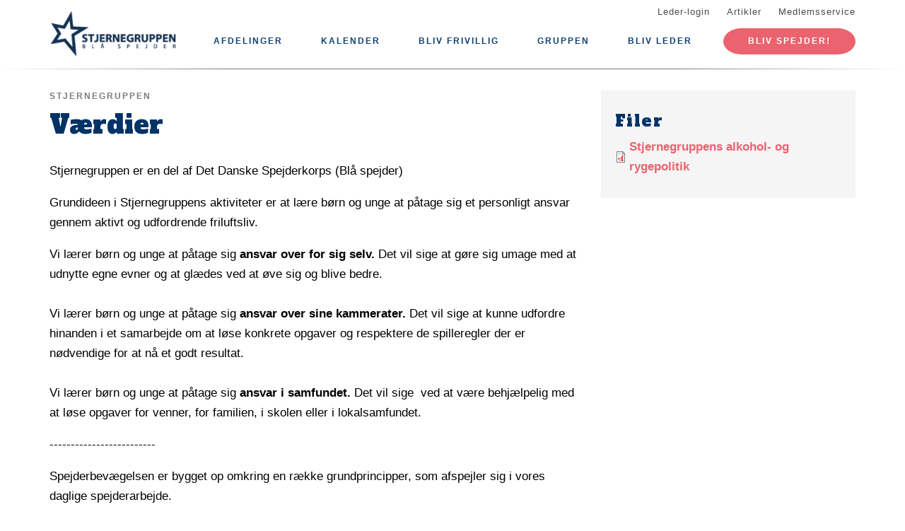

--- FILE ---
content_type: text/html; charset=UTF-8
request_url: https://stjernespejder.dk/vaerdier
body_size: 6471
content:
<!DOCTYPE html>
<html lang="da" dir="ltr" prefix="content: http://purl.org/rss/1.0/modules/content/  dc: http://purl.org/dc/terms/  foaf: http://xmlns.com/foaf/0.1/  og: http://ogp.me/ns#  rdfs: http://www.w3.org/2000/01/rdf-schema#  schema: http://schema.org/  sioc: http://rdfs.org/sioc/ns#  sioct: http://rdfs.org/sioc/types#  skos: http://www.w3.org/2004/02/skos/core#  xsd: http://www.w3.org/2001/XMLSchema# ">
  <head>
    <meta charset="utf-8" />
<link rel="canonical" href="https://stjernespejder.dk/vaerdier" />
<meta property="og:site_name" content="Stjernegruppen" />
<meta property="og:url" content="https://stjernespejder.dk/vaerdier" />
<meta property="og:title" content="Værdier" />
<meta name="twitter:card" content="summary" />
<meta name="twitter:title" content="Værdier" />
<meta name="Generator" content="Drupal 10 (https://www.drupal.org)" />
<meta name="MobileOptimized" content="width" />
<meta name="HandheldFriendly" content="true" />
<meta name="viewport" content="width=device-width, initial-scale=1.0" />
<link rel="icon" href="/core/misc/favicon.ico" type="image/vnd.microsoft.icon" />
<link rel="alternate" hreflang="da" href="https://stjernespejder.dk/vaerdier" />

    <title>Værdier</title>
    <link rel="stylesheet" media="all" href="/assets/grp4401/css/css_sjtAHGmJmYhGTySmhPwbAA38Fbgdue4-oFQT6Qv-EYE.css?delta=0&amp;language=da&amp;theme=baloo&amp;include=eJxVjVEOgCAMQy-EcqYhEzEbMwwT8fSiRhJ_mvY1aR2QiHW3DmVBRjMRqNaGtPs5UveMqhBQv5zEt04yWp_3DWiEFY4f8LGthxclyQwUTzRatSA_NxcKsDJj" />
<link rel="stylesheet" media="all" href="/assets/grp4401/css/css_E7jhjAtDtxfXrYeiMSGYilRBinfucJUnmHolbYfX80E.css?delta=1&amp;language=da&amp;theme=baloo&amp;include=eJxVjVEOgCAMQy-EcqYhEzEbMwwT8fSiRhJ_mvY1aR2QiHW3DmVBRjMRqNaGtPs5UveMqhBQv5zEt04yWp_3DWiEFY4f8LGthxclyQwUTzRatSA_NxcKsDJj" />

    <script type="application/json" data-drupal-selector="drupal-settings-json">{"path":{"baseUrl":"\/","pathPrefix":"","currentPath":"node\/41","currentPathIsAdmin":false,"isFront":false,"currentLanguage":"da"},"pluralDelimiter":"\u0003","suppressDeprecationErrors":true,"ajaxPageState":{"libraries":"eJw9jV0KgCAQhC9keKRYbTJRU9yNsNNngb4M3_zAGIo5a_PpIgcS1M9aWkHwomwk5tYHjMG7j5MTmMmBhz_z1rtc0akmiv6BcvUqBTfMKpVs8KfTM1pGpLixIP1HL5aPOXw","theme":"baloo","theme_token":null},"ajaxTrustedUrl":[],"user":{"uid":0,"permissionsHash":"68ccd61f7bf1e5efe5fd95baed3cfe691e6dd743fef0f794811f114544996d40"}}</script>
<script src="/assets/grp4401/js/js_xhrBm2iMfVeQNPw2zUuaZ67ccOMgzofyvNSuW1cDUc8.js?scope=header&amp;delta=0&amp;language=da&amp;theme=baloo&amp;include=eJxLSszJz9dPApG6JRmpuak66UWlBQWp5alJ8SVFicnZmXnp-nAhXZgQAFprFbk"></script>

          <link rel="apple-touch-icon" sizes="180x180" href="/themes/custom/baloo/assets/images/fav/apple-touch-icon.png">
    <link rel="icon" type="image/png" href="/themes/custom/baloo/assets/images/fav/favicon-32x32.png" sizes="32x32">
    <link rel="icon" type="image/png" href="/themes/custom/baloo/assets/images/fav/favicon-16x16.png" sizes="16x16">
    <link rel="manifest" href="/themes/custom/baloo/assets/images/fav/manifest.json">
    <link rel="mask-icon" href="/themes/custom/baloo/assets/images/fav/safari-pinned-tab.svg" color="#001360">
    <link rel="shortcut icon" href="/themes/custom/baloo/assets/images/fav/favicon.ico">
    <meta name="msapplication-config" content="/themes/custom/baloo/assets/images/fav/browserconfig.xml">
    <meta name="theme-color" content="#ffffff">
  </head>
  <body class="path-node page-node-type-article">
        <a href="#main-content" class="visually-hidden focusable skip-link">
      Gå til hovedindhold
    </a>
    
      <div class="dialog-off-canvas-main-canvas" data-off-canvas-main-canvas>
    
<div class="layout-container js-layout-container">
  <header role="navigation" class="header-fixed no-printing js-header">
    <div>
        <div class="region region-branding-top">
    <div class="container">
  <div class="branding-top">
          <a href="/" title="Hjem" rel="home" class="branding-top__link">
        <img src="https://stjernespejder.dk/files/styles/site_logo/public/gruppeweb-admin/logos/stjernegruppe_logo_r_0.png?itok=LLWfYtz3" alt="Hjem" width="500px" height="210px" />
      </a>
      </div>
</div>


  </div>

          <div class="region region-top-menu right-aligned">
        <div class="container">
        <nav role="navigation" aria-labelledby="block-baloo-topmenu-menu" id="block-baloo-topmenu" class="block block-menu navigation menu--top-menu">
            
  <h2 class="visually-hidden" id="block-baloo-topmenu-menu">Top menu</h2>
  

        
<div class="top-menu">
  <ul class="top-menu__menu">
          <li  class="top-menu__menu-item">
        <a href="/login" data-drupal-link-system-path="login">Leder-login</a>
      </li>
          <li  class="top-menu__menu-item">
        <a href="/artikler" data-drupal-link-system-path="artikler">Artikler</a>
      </li>
          <li  class="top-menu__menu-item">
        <a href="https://medlem.dds.dk/">Medlemsservice</a>
      </li>
      </ul>
</div>

  </nav>

        </div>
    </div>

          <div class="region region-primary-menu">
        <div class="container">
          <nav role="navigation" aria-labelledby="block-baloo-main-menu-menu" id="block-baloo-main-menu" class="block block-menu navigation menu--main">
            
  <h2 class="visually-hidden" id="block-baloo-main-menu-menu">Main navigation</h2>
  

        

<div class="main-menu">
                
      <input type="checkbox" id="main-menu__toggle" class="main-menu__toggle-input" />
      <label for="main-menu__toggle" class="main-menu__toggle"></label>
      <ul class="main-menu__menu">
    
          
      <li class="main-menu__item is-expanded" tabindex="-1">
        <a href="/" data-drupal-link-system-path="&lt;front&gt;">Afdelinger</a>

                                <input type="checkbox" id="main-menu__sub-toggle--menu_link_content:776ce0e8-6da7-4eba-9d72-f9a62ff8153f" class="main-menu__toggle-input" />
      <label for="main-menu__sub-toggle--menu_link_content:776ce0e8-6da7-4eba-9d72-f9a62ff8153f" class="main-menu__sub-toggle"></label>
      <ul class="main-menu__sub-menu">

    
          
      <li class="main-menu__item" tabindex="-1">
        <a href="/familiespejd" data-drupal-link-system-path="node/3">Familiespejd (0-6 år)</a>

              </li>
          
      <li class="main-menu__item" tabindex="-1">
        <a href="/mikro" data-drupal-link-system-path="node/4">Mikro (0.-1. klasse)</a>

              </li>
          
      <li class="main-menu__item" tabindex="-1">
        <a href="/mini" data-drupal-link-system-path="node/5">Mini (2.-3. klasse)</a>

              </li>
          
      <li class="main-menu__item" tabindex="-1">
        <a href="/junior" data-drupal-link-system-path="node/6">Junior  (4.-5. klasse)</a>

              </li>
          
      <li class="main-menu__item" tabindex="-1">
        <a href="/trop" data-drupal-link-system-path="node/7">Trop (6.-9. klasse)</a>

              </li>
          
      <li class="main-menu__item" tabindex="-1">
        <a href="/klan" data-drupal-link-system-path="node/8">Klan (16-23 år)</a>

              </li>
          
      <li class="main-menu__item" tabindex="-1">
        <a href="/gruppeassistenter" data-drupal-link-system-path="node/460">Gruppeassistenter </a>

              </li>
          
      <li class="main-menu__item" tabindex="-1">
        <a href="/kano" data-drupal-link-system-path="node/55">Kano </a>

              </li>
          
      <li class="main-menu__item" tabindex="-1">
        <a href="/ledere" data-drupal-link-system-path="node/92">Ledere </a>

              </li>
          
      <li class="main-menu__item" tabindex="-1">
        <a href="/madklub" data-drupal-link-system-path="node/93">Madklub </a>

              </li>
          
      <li class="main-menu__item" tabindex="-1">
        <a href="/stjerneklatrere" data-drupal-link-system-path="node/56">Stjerneklatrere</a>

              </li>
          
      <li class="main-menu__item" tabindex="-1">
        <a href="/stjernepatruljen-0" data-drupal-link-system-path="node/192">Stjernepatruljen </a>

              </li>
          
      <li class="main-menu__item" tabindex="-1">
        <a href="/stjerne-vaerket" data-drupal-link-system-path="node/191">Stjerneværket </a>

              </li>
    
    
        </ul>

              </li>
          
      <li class="main-menu__item" tabindex="-1">
        <a href="/kalender" data-drupal-link-system-path="kalender">Kalender</a>

              </li>
          
      <li class="main-menu__item" tabindex="-1">
        <a href="/bliv-leder" data-drupal-link-system-path="node/49">Bliv frivillig</a>

              </li>
          
      <li class="main-menu__item is-expanded is-active-trail" tabindex="-1">
        <a href="/" data-drupal-link-system-path="&lt;front&gt;">Gruppen</a>

                                <input type="checkbox" id="main-menu__sub-toggle--menu_link_content:17b06e65-f86a-463a-a9a1-629f07a1f7c2" class="main-menu__toggle-input" />
      <label for="main-menu__sub-toggle--menu_link_content:17b06e65-f86a-463a-a9a1-629f07a1f7c2" class="main-menu__sub-toggle"></label>
      <ul class="main-menu__sub-menu">

    
          
      <li class="main-menu__item" tabindex="-1">
        <a href="/stjernegruppen" data-drupal-link-system-path="node/2">Om gruppen</a>

              </li>
          
      <li class="main-menu__item" tabindex="-1">
        <a href="/grupperaad" data-drupal-link-system-path="node/46">Grupperåd (generalforsamling)</a>

              </li>
          
      <li class="main-menu__item" tabindex="-1">
        <a href="/bestyrelse" data-drupal-link-system-path="node/38">Bestyrelse</a>

              </li>
          
      <li class="main-menu__item" tabindex="-1">
        <a href="/gruppeledelse" data-drupal-link-system-path="node/39">Gruppeledelse</a>

              </li>
          
      <li class="main-menu__item" tabindex="-1">
        <a href="/vision-2030" data-drupal-link-system-path="node/44">Vision 2030</a>

              </li>
          
      <li class="main-menu__item" tabindex="-1">
        <a href="/hindemosen" data-drupal-link-system-path="node/42">Hindemosen</a>

              </li>
          
      <li class="main-menu__item is-active-trail" tabindex="-1">
        <a href="/vaerdier" data-drupal-link-system-path="node/41" class="is-active" aria-current="page">Værdier</a>

              </li>
          
      <li class="main-menu__item" tabindex="-1">
        <a href="https://stjernespejder.dk/udmeldelse">Udmeldelse</a>

              </li>
    
    
        </ul>

              </li>
          
      <li class="main-menu__item" tabindex="-1">
        <a href="/kampagne/bliv-leder" data-drupal-link-system-path="kampagne/bliv-leder">Bliv leder</a>

              </li>
    
          <li class="main-menu__item main-menu__item--top-menu" tabindex="-1">

        <a href="/login" data-drupal-link-system-path="login">Leder-login</a>
      </li>
          <li class="main-menu__item main-menu__item--top-menu" tabindex="-1">

        <a href="/artikler" data-drupal-link-system-path="artikler">Artikler</a>
      </li>
          <li class="main-menu__item main-menu__item--top-menu" tabindex="-1">

        <a href="https://medlem.dds.dk/">Medlemsservice</a>
      </li>
    
          <li class="main-menu__cta main-menu__item" tabindex="-1">

        <a href="/bliv-spejder">Bliv spejder!</a>
      </li>
        </ul>

</div>


  </nav>

        </div>
    </div>

    </div>
  </header>

  <main role="main">
    <a id="main-content" tabindex="-1"></a>
    
    <div class="layout-highlighted">
        <div class="region region-highlighted">
    <div data-drupal-messages-fallback class="hidden"></div>

  </div>

    </div>
    <div class="layout-content ">
                <div class="region region-content">
    <div id="block-baloo-content" class="block block-system block-system-main-block">
  
    
      



  
<div class="container print-full-width">
  <section class="row">
    
    <article about="/vaerdier" typeof="schema:Article" class="node node--type-article node--promoted node--view-mode-full col-md-8 print-full-width">
      
                  
              <div class="node--keyword">
            <div class="field field--name-field-content-topic field--type-entity-reference field--label-hidden field__item">Stjernegruppen</div>
      </div>

  <h1 class="page-title"><span property="schema:name" class="field field--name-title field--type-string field--label-hidden">Værdier</span>
</h1>

  <span property="schema:name" content="Værdier" class="rdf-meta hidden"></span>

      
            <div class="row">
        <div class="node__content col-md-12 print-full-width">
            <!-- Article main content -->
  <div></div>
    
            <div property="schema:text" class="field field--name-body field--type-text-with-summary field--label-hidden article-text field__item"><p>Stjernegruppen er en del af Det Danske Spejderkorps (Blå spejder)</p>

<p>Grundideen i Stjernegruppens aktiviteter er at lære børn og unge at påtage sig et personligt ansvar gennem aktivt og udfordrende friluftsliv.</p>

<p>Vi lærer børn og unge at påtage sig <strong>ansvar over for sig selv.&nbsp;</strong>Det vil sige at gøre sig umage med at udnytte egne evner og at glædes ved at øve sig og blive bedre.&nbsp;<br>
<br>
Vi lærer børn og unge at påtage sig&nbsp;<strong>ansvar over sine kammerater.&nbsp;</strong>Det vil sige&nbsp;at kunne udfordre hinanden i et samarbejde om at løse konkrete opgaver og respektere de spilleregler der er nødvendige for at nå et godt resultat.<br>
<br>
Vi lærer&nbsp;børn og unge at påtage sig&nbsp;<strong>ansvar i samfundet.&nbsp;</strong>Det vil sige&nbsp;<strong>&nbsp;</strong>ved at være behjælpelig med at løse opgaver for venner, for familien, i skolen eller i lokalsamfundet.</p>

<p>-------------------------</p>

<p>Spejderbevægelsen er bygget op omkring en række grundprincipper, som afspejler sig i vores daglige spejderarbejde.&nbsp;<br>
<br>
Et vigtigt princip er&nbsp;<strong>learning by doing.&nbsp;</strong>Det vil sige at vi tilstræber at lade børn og unge mennesker gøre deres egne erfaringer og derigennem udvikle sig.&nbsp;<br>
<br>
Et andet vigtigt princip er&nbsp;<strong>patruljeliv.&nbsp;</strong>Det vil sige at vi i det daglige spejderarbejde lader børnene og de unge mennesker arbejde i patruljer. Derved udnytter vi den dynamik, der kan opstår, når man arbejder sammen i teams.&nbsp;<br>
<br>
Endeligt lader vi&nbsp;i en tidlig alder&nbsp;<strong>børn lede børn.&nbsp;</strong>Det vil sige at det er børn - ikke voksne - der leder arbejdet i patruljerne og derigennem udvikler deres ansvarlighed, respekt og forståelse for deres jævnaldrende.<br>
<br>
I alle tilfælde er spejderarbejdet støttet af og vejledt af voksne og erfarne ledere.</p></div>
    

          
    
        </div>
        <div class="col-md-12">
                    </div>
      </div>
          </article>

        <aside class="col-md-4 no-printing article__sidebar article-text">
        
              <div class="box box--grey no-inline box--meta-info article-text node-files">
          <h2 class="box__heading">Filer</h2>
          
      <div class="field field--name-field-files field--type-file field--label-hidden field__items">
              <div class="field__item">
<span class="file file--mime-application-pdf file--application-pdf"> <a href="/files/2023-02/Stjernegruppens%20alkohol-%20og%20rygepolitik.pdf" type="application/pdf" length="64869" title="Stjernegruppens alkohol- og rygepolitik.pdf" target="_blank" rel="noopener">Stjernegruppens alkohol- og rygepolitik</a></span>
</div>
          </div>
  
        </div>
          </aside>
      </section>
</div>

  </div>

  </div>

                                                  
                  </div>

    
      </main>
  <footer role="contentinfo" class="footer no-printing">
    <div class="footer__top marine-lighter-background">
      <div class="container">
        <div class="row">
          
        </div>
      </div>
    </div>
    <div class="footer__bottom">
      <div class="container">
        <div class="row">
          <div class="col-md-3">
              <div class="footer__contact">
    <h3 class="footer__subtitle">
      Kontakt
    </h3>
          <div class="footer__address">
        
            <div class="field field--name-field-address field--type-address field--label-hidden field__item"><p class="address" translate="no"><span class="organization">Stjernegruppen</span><br>
<span class="address-line1">Sandhusvej 72</span><br>
<span class="postal-code">5000</span> <span class="locality">Odense C</span><br>
<span class="country">Danmark</span></p></div>
      
      </div>
              <div class="footer__phone">
        
      </div>
              <div class="footer__email">
        
            <div class="field field--name-field-email field--type-email field--label-hidden field__item"><a href="mailto:info@stjernespejder.dk">info@stjernespejder.dk</a></div>
      
      </div>
      </div>
          </div>
          <div class="col-md-6">
              <div class="footer__socials">
    <h3 class="footer__subtitle">
      Følg os på
    </h3>
    <div class="footer__socials-content">
                        <a class="footer__social footer__social--facebook" href="https://facebook.com/stjernespejder" target="_blank" rel="noopener">
            <svg class="spejder-icon" id="facebook_icon" data-name="Facebook Icon" xmlns="http://www.w3.org/2000/svg" viewBox="0 0 60 60">
    <path class="cls-1" d="M41.6,6.51A22.4,22.4,0,0,0,38,5.76a32.49,32.49,0,0,0-4.31,0c-3.29.13-6.38,0.84-8.63,3.51a6.15,6.15,0,0,0-1.6,3.26c-0.16,1.45-.22,2.91-0.32,4.37-0.07,1.19-.13,2.39-0.2,3.67H19.55a1.13,1.13,0,0,0-1.26,1.08q-0.17,3.33-.2,6.66c0,0.84.35,1,1.16,1,1,0,2.07,0,3.3,0,0,2.72,0,5.24,0,7.75,0,3,0,5.9-.13,8.85-0.06,2.09-.18,4.92-0.34,7C22,54,22,54.24,23.2,54.36c1.74,0.17,3.5-.54,5.25-0.44a17.62,17.62,0,0,1,2.33.19,1.63,1.63,0,0,0,2.15-1.74c0-2.06,0-4.12,0-6.18,0.06-2.32.19-4.64,0.28-7,0.06-1.49.13-3,.16-4.47s0-3,0-4.55a0.73,0.73,0,0,1,.84-0.86q2.27,0,4.53,0A1,1,0,0,0,40,28.43c0.18-1.08.5-2.13,0.74-3.2,0.2-.87.4-1.74,0.53-2.62,0.07-.44.19-1-0.5-1.13A29.54,29.54,0,0,0,37.54,21c-1.45-.08-2.91,0-4.41,0,0.07-1.08.11-2,.21-2.95A3.56,3.56,0,0,1,35,15.25a6.9,6.9,0,0,1,4.73-1c1.07,0.13,1.51-.17,1.6-1.2,0-.34.07-0.68,0.12-1,0.21-1.44.36-2.9,0.66-4.32C42.23,7.08,42.17,6.66,41.6,6.51ZM40.65,9.14c-0.17,1.11-.28,2.24-0.43,3.35a5.82,5.82,0,0,1-.15.61,7.66,7.66,0,0,0-6.56,1.67A4,4,0,0,0,32.28,17,27.44,27.44,0,0,0,32,21.33c0,1,.27,1.16,1.26.93,2-.46,4,0,5.93.08A0.76,0.76,0,0,1,40,23.46c-0.42,1.51-.7,3.06-1.08,4.78-1.89,0-3.79,0-5.69,0a0.7,0.7,0,0,0-.86.81Q32.23,36.19,32,43.34c-0.08,3-.21,5.91-0.3,8.87,0,0.42-.13.67-0.57,0.66-2.53-.1-5.06.53-7.52,0.43,0-1.61,0-3.9,0-5.45,0-2,0-4.07,0-6.1,0-3.59-.12-7.19-0.18-10.78,0-.29,0-0.58,0-0.87a2.34,2.34,0,0,0,0-1.19,3.78,3.78,0,0,0-1.67-.75A22.29,22.29,0,0,0,19.22,28a3.74,3.74,0,0,1-.08-0.54c0-1.85,0-3.69,0-5.76,1.48,0.09,2.8.13,4.1,0.28a0.6,0.6,0,0,0,.8-0.59c0.12-.94.22-1.88,0.28-2.82a47.67,47.67,0,0,1,.35-5.7,8,8,0,0,1,1.67-3A7.52,7.52,0,0,1,31,7.28a17.13,17.13,0,0,1,8.06,0l0.15,0C40.93,7.47,40.91,7.47,40.65,9.14Z"/>
</svg>

          </a>
                                                            </div>
  </div>
                          <div class="footer__cookie-link">
    <a href="/cookiepolitik">Læs vores cookiepolitik her</a>
  </div>
          </div>
          <div class="col-md-3">
            <div class="footer__logo">
  <h3 class="footer__subtitle">
    En del af
  </h3>
  <div class="footer__logo-image">
    <a href="https://dds.dk/" target="_blank" rel="noopener">
      <img src="/themes/custom/baloo/logo.svg" alt="Det Danske Spejderkorps logo" width="170px" height="70px" />
    </a>
  </div>
</div>
          </div>
        </div>
      </div>
    </div>
  </footer>
</div>

  </div>

    
    <script src="/assets/grp4401/js/js_MJ9lL-A96csrEk7GPpFWbbwQgprSKrbl4gFeVQZ9Zc8.js?scope=footer&amp;delta=0&amp;language=da&amp;theme=baloo&amp;include=eJxLSszJz9dPApG6JRmpuak66UWlBQWp5alJ8SVFicnZmXnp-nAhXZgQAFprFbk"></script>

  </body>
</html>
